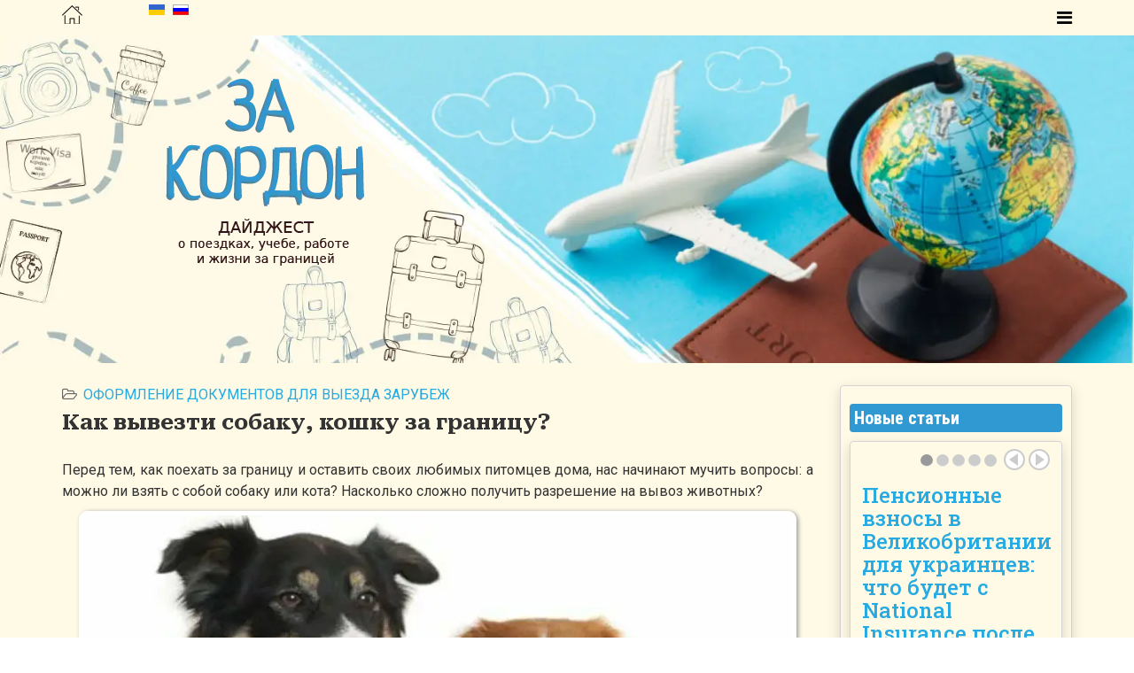

--- FILE ---
content_type: text/html; charset=utf-8
request_url: https://za-kordon.in.ua/stati/oformlenie-dokumentov-dlya-vyezda-zarubezh/1076-kak-vyvezti-sobaku-koshku-za-granitsu-2019
body_size: 19900
content:
<!DOCTYPE html>
<html xmlns="http://www.w3.org/1999/xhtml" xml:lang="ru-ru" lang="ru-ru" dir="ltr">
    <head>
        <meta http-equiv="X-UA-Compatible" content="IE=edge">
        <meta name="viewport" content="width=device-width, initial-scale=1">
                <!-- head -->
        <base href="https://za-kordon.in.ua/stati/oformlenie-dokumentov-dlya-vyezda-zarubezh/1076-kak-vyvezti-sobaku-koshku-za-granitsu-2019" />
	<meta http-equiv="content-type" content="text/html; charset=utf-8" />
	<meta name="keywords" content="визы, вет, разрешения" />
	<meta name="title" content="Как вывезти собаку, кошку за границу 2019?" />
	<meta name="metatitle" content="Как вывезти собаку, кошку за границу 2019?" />
	<meta name="twitter:title" content="Как вывезти собаку, кошку за границу 2019?" />
	<meta name="twitter:description" content="как уехать за границу
як виїхати за кордон" />
	<meta property="og:title" content="Как вывезти собаку, кошку за границу 2019?" />
	<meta property="og:description" content="как уехать за границу
як виїхати за кордон" />
	<meta property="og:url" content="https://za-kordon.in.ua/stati/oformlenie-dokumentov-dlya-vyezda-zarubezh/1076-kak-vyvezti-sobaku-koshku-za-granitsu-2019" />
	<meta name="description" content="как уехать за границу
як виїхати за кордон" />
	<meta name="generator" content="Joomla! - Open Source Content Management" />
	<title>Как вывезти собаку, кошку за границу 2019?</title>
	<link href="https://za-kordon.in.ua/uk/statti/oformlennia-dokumentiv-shchodo-vyizdu-za-kordon/1077-yak-vivezti-sobaku-kishku-tvarinu-za-kordon-2019" rel="alternate" hreflang="uk-UA" />
	<link href="https://za-kordon.in.ua/stati/oformlenie-dokumentov-dlya-vyezda-zarubezh/1076-kak-vyvezti-sobaku-koshku-za-granitsu-2019" rel="alternate" hreflang="ru-RU" />
	<link href="/images/favicon.ico" rel="shortcut icon" type="image/vnd.microsoft.icon" />
	<link href="/templates/shaper_helix3/favicon.ico" rel="shortcut icon" type="image/vnd.microsoft.icon" />
	<link href="//fonts.googleapis.com/css?family=Roboto:100,100italic,300,300italic,regular,italic,500,500italic,700,700italic,900,900italic&amp;subset=cyrillic" rel="stylesheet" type="text/css" />
	<link href="//fonts.googleapis.com/css?family=Roboto+Serif:100,200,300,regular,500,600,700,800,900,100italic,200italic,300italic,italic,500italic,600italic,700italic,800italic,900italic&amp;subset=cyrillic-ext" rel="stylesheet" type="text/css" />
	<link href="//fonts.googleapis.com/css?family=Roboto+Condensed:300,300italic,regular,italic,700,700italic&amp;subset=cyrillic" rel="stylesheet" type="text/css" />
	<link href="//fonts.googleapis.com/css?family=Roboto+Slab:100,200,300,regular,500,600,700,800,900&amp;subset=cyrillic" rel="stylesheet" type="text/css" />
	<link href="//fonts.googleapis.com/css?family=Roboto+Flex:regular&amp;subset=cyrillic" rel="stylesheet" type="text/css" />
	<link rel="stylesheet" href="/media/com_jchoptimize/cache/css/3b401481eadf5f57f57f2bc520c2d27def3f6a9410cec65aee3ab1ceca7d05f3.css" />
	<link href="https://za-kordon.in.ua/modules/mod_news_pro_gk5/tmpl/portal_modes/videolist/style.css" rel="stylesheet" type="text/css" />
	<link href="https://za-kordon.in.ua/modules/mod_news_pro_gk5/interface/css/style.css" rel="stylesheet" type="text/css" />
	<link href="/media/mod_languages/css/template.css?0dd1570fbe13e0d5e249e853f05e2c28" rel="stylesheet" type="text/css" />
	<style type="text/css">
body{font-family:Roboto, sans-serif; font-size:16px; font-weight:normal; }h1{font-family:Roboto, sans-serif; font-size:34px; font-weight:900; }h2{font-family:Roboto Serif, sans-serif; font-size:28px; font-weight:700; }h3{font-family:Roboto Condensed, sans-serif; font-size:28px; font-weight:700; }h4{font-family:Roboto Slab, sans-serif; font-size:24px; font-weight:500; }h5{font-family:Roboto Slab, sans-serif; font-size:18px; font-weight:700; }h6{font-family:Roboto Flex, sans-serif; font-size:18px; font-weight:normal; }#sp-section-1{ background-color:#fffae5; }#sp-section-1 a{color:#ffffff;}#sp-section-1 a:hover{color:#ff4747;}#sp-fon-reklama-i-tri-zagolovka{ background-image:url("/images/headers/za-kordom-bg-1.webp");background-repeat:no-repeat;background-size:cover;background-attachment:inherit;background-position:50% 0;padding:40px 0px 30px 0px; }#sp-fon-reklama-i-tri-zagolovka a{color:#30acff;}#sp-fon-reklama-i-tri-zagolovka a:hover{color:#fff7f7;}#sp-main-body{ background-color:#fffae5;padding:25px 0px 0px 0px; }#sp-zagolovok-zhizn-za-granitsej{ background-color:#fffae5; }#sp-blok-zhizn-za-granitsej{ background-color:#fffae5; }#sp-zagolovok-obrazovanie-za-rubezhom{ background-color:#fffae5; }#sp-blok-obrazovanie-za-rubezhom{ background-color:#fffae5; }#sp-zagolovok-rabota-za-rubezhom{ background-color:#fffae5; }#sp-blok-rabota-za-rubezhom{ background-color:#fffae5; }#sp-zagolovok-puteshestviya{ background-color:#fffae5; }#sp-blok-puteshestviya{ background-color:#fffae5; }#sp-reklama{ background-color:#ccffff; }#sp-put-sajta{ background-color:#3099d1; }#sp-5-modulej-top-poleznoe-informatsiya-o-sajte{ background-color:#3099d1;color:#ffffff;padding:+20px 0px; }#sp-5-modulej-top-poleznoe-informatsiya-o-sajte a{color:#ffffff;}#sp-5-modulej-top-poleznoe-informatsiya-o-sajte a:hover{color:#d4d4d4;}#sp-kopirajty-niz{ background-color:#3099d1; }
	</style>
	
	
	
	
	
	
	
	
	
	
	
	<meta property="og:url" content="https://za-kordon.in.ua/stati/oformlenie-dokumentov-dlya-vyezda-zarubezh/1076-kak-vyvezti-sobaku-koshku-za-granitsu-2019" />
	<meta property="og:type" content="article" />
	<meta property="og:title" content="Как вывезти собаку, кошку за границу?" />
	<meta property="og:description" content="Перед тем, как поехать за границу и оставить своих любимых питомцев дома, нас начинают мучить вопросы: а можно ли взять с собой собаку или кота? Насколько..." />
	<link href="https://za-kordon.in.ua/stati/oformlenie-dokumentov-dlya-vyezda-zarubezh/1076-kak-vyvezti-sobaku-koshku-za-granitsu-2019" rel="alternate" hreflang="x-default" />

            	<script src="/media/com_jchoptimize/cache/js/2edb334133a9cef8f7aee69a8956f0f6f79830479460e646bf246b406e111eee.js" type="8dcb53072e1a1900e3fad2ed-text/javascript"></script>
	<script src="https://za-kordon.in.ua/modules/mod_news_pro_gk5/tmpl/portal_modes/videolist/script.jquery.js" type="8dcb53072e1a1900e3fad2ed-text/javascript"></script>
<script src="https://za-kordon.in.ua/modules/mod_news_pro_gk5/interface/scripts/engine.jquery.js" type="8dcb53072e1a1900e3fad2ed-text/javascript"></script>
<script type="8dcb53072e1a1900e3fad2ed-text/javascript">
jQuery(window).on('load',  function() {
				new JCaption('img.caption');
			});
var sp_preloader = '0';

var sp_gotop = '1';

var sp_offanimation = 'default';
jQuery(function($){ initTooltips(); $("body").on("subform-row-add", initTooltips); function initTooltips (event, container) { container = container || document;$(container).find(".hasTooltip").tooltip({"html": true,"container": "body"});} });
	</script>
	<script src="/media/com_jchoptimize/cache/js/2edb334133a9cef8f7aee69a8956f0f67671b3dca932f87409eb2ecdc491ad1c.js" async type="8dcb53072e1a1900e3fad2ed-text/javascript"></script>
</head>

    <body class="site com-content view-article no-layout no-task itemid-147 ru-ru ltr  layout-fluid off-canvas-menu-init">

        <div class="body-wrapper">
            <div class="body-innerwrapper">
                <section id="sp-section-1" class="#sp-header"><div class="container"><div class="row"><div id="sp-logo" class="col-xs-2 col-sm-2 col-md-1"><div class="sp-column "><div class="logo"><a href="/"><img class="sp-default-logo hidden-xs" src="/images/headers/za-kordom-home-3.webp" alt="Как уехать за границу?" data-width="23" data-height="30" /><img class="sp-default-logo visible-xs" src="/images/headers/za-kordom-home-3.webp" alt="Как уехать за границу?" data-width="23" data-height="30" /></a></div></div></div><div id="sp-position-2" class="col-xs-3 col-sm-3 col-md-2"><div class="sp-column "><div class="sp-module "><div class="sp-module-content"><div class="mod-languages">

	<ul class="lang-inline" dir="ltr">
						<li>
			<a href="/uk/statti/oformlennia-dokumentiv-shchodo-vyizdu-za-kordon/1077-yak-vivezti-sobaku-kishku-tvarinu-za-kordon-2019">
												<img src="/media/mod_languages/images/uk_ua.gif" alt="UA" title="UA" data-width="18" data-height="12" />										</a>
			</li>
											<li class="lang-active">
			<a href="https://za-kordon.in.ua/stati/oformlenie-dokumentov-dlya-vyezda-zarubezh/1076-kak-vyvezti-sobaku-koshku-za-granitsu-2019">
												<img src="/media/mod_languages/images/ru_ru.gif" alt="RU" title="RU" data-width="18" data-height="12" />										</a>
			</li>
				</ul>

</div>
</div></div></div></div><div id="sp-menu" class="col-xs-7 col-sm-7 col-md-9"><div class="sp-column ">			<a id="offcanvas-toggler" aria-label="Helix Megamenu Options" href="#"><i class="fa fa-bars" title="Меню"></i></a>
		</div></div></div></div></section><section id="sp-fon-reklama-i-tri-zagolovka"><div class="container"><div class="row"><div id="sp-user1" class="col-sm-5 col-md-5"><div class="sp-column "><div class="sp-module "><div class="sp-module-content">

<div class="custom"  >
	<p><img src="/images/headers/za-kordon_in_ua_RU.webp" alt="Новости и обзоры о поездках, учебе, работе и жизни за границей" style="display: block; margin-left: auto; margin-right: auto;" caption="false" width="260" height="234" /></p></div>
</div></div></div></div><div id="sp-user2" class="col-sm-7 col-md-7"><div class="sp-column "><div class="sp-module "><div class="sp-module-content">

<div class="custom"  >
	<p>
<script async="" src="https://pagead2.googlesyndication.com/pagead/js/adsbygoogle.js" type="8dcb53072e1a1900e3fad2ed-text/javascript"></script>
</p>
<!-- Текстовые ссылки - проба -->
<p><ins class="adsbygoogle" style="display: block;" data-alternate-ad-url="https://za-kordon.in.ua/modules/mod_zagl/2025/deutsch-lernen.php" data-ad-client="ca-pub-3597806359422819" data-ad-slot="4021886207" data-ad-format="auto"></ins></p>
<p>
<script type="8dcb53072e1a1900e3fad2ed-text/javascript">// <![CDATA[
(adsbygoogle = window.adsbygoogle || []).push({});
// ]]></script>
</p></div>
</div></div></div></div></div></div></section><section id="sp-main-body"><div class="container"><div class="row"><div id="sp-component" class="col-sm-9 col-md-9"><div class="sp-column "><div id="system-message-container">
	</div>
<article class="item item-page item-featured" itemscope itemtype="http://schema.org/Article">
	<meta itemprop="inLanguage" content="ru-RU" />
	
	

	<div class="entry-header">
		
						<dl class="article-info">

		
			<dt class="article-info-term"></dt>	
				
			
			
							<dd class="category-name">
	<i class="fa fa-folder-open-o"></i>
				<a href="/stati/oformlenie-dokumentov-dlya-vyezda-zarubezh" itemprop="genre" data-toggle="tooltip" title="Категория материала">Оформление документов для выезда зарубеж</a>	</dd>			
			
			
		
					
			
					
		

	</dl>
		
					<h2 itemprop="name">
									Как вывезти собаку, кошку за границу?							</h2>
												</div>

					
	
	
				
	
			<div itemprop="articleBody">
		<p style="text-align: justify;">Перед тем, как поехать за границу и оставить своих любимых питомцев дома, нас начинают мучить вопросы: а можно ли взять с собой собаку или кота? Насколько сложно получить разрешение на вывоз животных? </p>
<p><img class="jch-lazyload" src="[data-uri]" data-src="/images/Animals/za-kordon-sobaki-koshki.webp" alt="" style="display: block; margin-left: auto; margin-right: auto;" data-width="800" data-height="400" /><noscript><img src="/images/Animals/za-kordon-sobaki-koshki.webp" alt="" style="display: block; margin-left: auto; margin-right: auto;" data-width="800" data-height="400" /></noscript></p>
 
<script async="" src="//pagead2.googlesyndication.com/pagead/js/adsbygoogle.js" type="8dcb53072e1a1900e3fad2ed-text/javascript"></script>
<!-- Объявления со ссылками -->
<p><ins class="adsbygoogle" style="display: block;" data-ad-client="ca-pub-3597806359422819" data-ad-slot="9279688607" data-ad-format="link"></ins></p>
<script type="8dcb53072e1a1900e3fad2ed-text/javascript">// <![CDATA[
(adsbygoogle = window.adsbygoogle || []).push({});
// ]]></script>
<p></p>
<p>Какие документы нужны для вывоза собаки или кошки за границу если едешь на машине, поезде, автобусе, летишь на самолете? Где прочитать правила ввоза собак, например, в Польшу из Украины? Как правильно подойти к оформлению документов для вывоза животных. Сколько стоят разрешения на вывоз питомцев, где и как их получить? Что такое справка по форме номер 1 для животных? Попытаемся разобраться…</p>
<h3 style="text-align: center;">Какие требования для вывоза животных за границу?</h3>
<p style="text-align: justify;"> </p>
<p style="text-align: justify;">Основными требованиями для вывоза животного за границу являются ветпаспорт, прививки и чип (чип – это электронная идентификация, вживленный под кожу микрочип, информация с которого передается в общий банк данных).</p>
<p style="text-align: justify;">Для того, чтобы вывезти животное в другую страну, в частности, в страны ЕС, владелец должен выполнить требования этой страны. Животное должно быть чиповано, иметь ветеринарный сертификат и прививки против бешенства.</p>
<p style="text-align: justify;">Кроме чипа, животное может быть идентифицировано с помощью четкой татуировки, если на него имеются документы, которые подтверждают, что татуировка была сделана до 3 июля 2011 года, идентификация считается соответствующей нормам ЕС.</p>
<p style="text-align: justify;">Чиповать животное и получить ветпаспорт международного образца можно в государственных и частных учреждениях ветеринарной медицины. Для получения международного ветсертификата животному нужно сделать прививку от бешенства не позднее, чем за 30 дней до получения документа.</p>
<p style="text-align: justify;">Также должна быть приложена справка о результатах экспертизы на напряжение антител относительно бешенства, которая делается не ранее, чем через 30 дней после даты вакцинации и не позже, чем через три месяца после проведения прививки. Данное исследование должно проводиться лабораторией, уполномоченной Европейской Комиссией.</p>
<p style="text-align: justify;">В Украине такое заведение есть только в Киеве, однако владельцам животных не обязательно ехать в столицу - врач может передать пробу сыворотки крови на анализ и потом, согласно результатам, выдать справку.</p>
<p style="text-align: justify;"> </p>
<blockquote>
<p style="text-align: justify;"><span style="color: #808080;"><strong><em>Переслать кровь собачки или кошечки на анализ ветврач может Новой почтой. </em></strong></span></p>
</blockquote>
<p style="text-align: justify;"><strong><em> </em></strong></p>
<p style="text-align: justify;">Так говорят в ветклиниках. А что говорят в <a href="http://vetlabresearch.gov.ua/" target="_blank" rel="noopener noreferrer">Государственном научно-исследовательском институте по лабораторной диагностике и ветеринарно-санитарной экспертизе</a> в Киеве?</p>
<p style="text-align: justify;">В Институте подтверждают, что анализ на бешенство делается через 30 дней после прививки. "Потом с кровью, которую можно сдать в любой ветклинике, с сопроводительным письмом, которые мы вам вышлем на почту и его заполнит ветеринар, делавший прививку и анализ, копией вашего загранпаспорта, копией паспорта собаки, справкой о прививке от бешенства (о том, что она сделана) и микрочипом (у собаки он должен быть для выезда за границу, это электронный паспорт, этого требуют международные нормы) вы быстро приезжаете к нам, – говорит сотрудница лаборатории. – После сдачи крови не должно пройти длительное время – ее нужно <strong><u>привезти в течение часа</u></strong>. Анализ на антитела из той крови, что вы привезли, делается три недели. Если все хорошо, то мы предоставляем вам сертифицированное лабораторное заключение".</p>
<p style="text-align: justify;">Получив результаты данной экспертизы, владелец должен обратиться по месту регистрации животного в учреждение ветеринарной медицины и получить ветеринарное свидетельство – форма №1.</p>
<p style="text-align: justify;">Эти отметки могут заноситься в международный паспорт животного. И на основании этих документов и экспертного заключения государственных инспекторов ветеринарной службы на границе и в транспорте заключению выдается международный ветеринарный сертификат.</p>
<p style="text-align: justify;">Данные специалисты работают в аэропортах и на железной дороге, на всех пунктах пропуска на границе.</p>
<p style="text-align: justify;">Отдельные страны ЕС требуют проведения дополнительных противоэпизоотических мероприятий – информацию о них можно найти на сайтах аэропортов и <a href="http://www.consumer.gov.ua/" target="_blank" rel="noopener noreferrer">Госпродпотребслужбы</a>. </p>
<p style="text-align: justify;"> </p>
<h3 style="text-align: center;">Перевозка животных за границу: что нужно знать?</h3>
<p style="text-align: justify;"> </p>
<p style="text-align: justify;">Каждое государство имеет свои правила и особенности транспортировки животных. Узнать все тонкости можно в консульстве страны, которую Вы планируете посетить. Из наиболее распространенных особенностей стоит выделить:</p>
<p style="text-align: justify;">- Во многих странах Европейского Союза предусмотрен карантин в специализированных организациях. Его продолжительность для разных стран разная. К примеру, в Великобритании он длится полгода.</p>
<p style="text-align: justify;">- Запрещен ввоз в Евросоюз щенков и котят в возрасте менее 4 месяцев.</p>
<p style="text-align: justify;">- Большинство стран запрещает ввоз бойцовских собак.</p>
<p style="text-align: center;"><strong>Клетки и весы</strong></p>
<p style="text-align: justify;">В аэропорте можно столкнуться со сложностями при вывозе собаки или кота. Например, авиакомпании требуют иметь для животных клетки, которые надежно закрываются. Но какими они должны быть, где можно ехать небольшой ручной собаке – в салоне самолета или в багажном отсеке, и как именно клетка должна закрываться – это требование устанавливает каждая авиакомпания отдельно. К примеру, Международные авиалинии Украины разрешают перевозить в салоне самолета собак или котов, общий вес которых вместе с контейнером не превышает 5 кг.</p>
<p style="text-align: justify;">При этом перевоз животного авиакомпании, как правило, не включают в бесплатную норму по провозу багажа. То есть, при вылете животное ставится на весы и владельцу выставляется счет. А его размер может доходить до 100 евро.</p>
<p style="text-align: justify;"> </p>
<h3 style="text-align: center;">Документы для вывоза собаки или кошки за границу</h3>
<p style="text-align: justify;"><strong> </strong></p>
<p style="text-align: justify;"> </p>
<p><img class="jch-lazyload" src="[data-uri]" data-src="/images/Animals/vet-pasport.webp" alt="" style="display: block; margin-left: auto; margin-right: auto;" data-width="800" data-height="400" /><noscript><img src="/images/Animals/vet-pasport.webp" alt="" style="display: block; margin-left: auto; margin-right: auto;" data-width="800" data-height="400" /></noscript></p>
<script async="" src="//pagead2.googlesyndication.com/pagead/js/adsbygoogle.js" type="8dcb53072e1a1900e3fad2ed-text/javascript"></script>
<!-- Объявления со ссылками -->
<p><ins class="adsbygoogle" style="display: block;" data-ad-client="ca-pub-3597806359422819" data-ad-slot="9279688607" data-ad-format="link"></ins></p>
<script type="8dcb53072e1a1900e3fad2ed-text/javascript">// <![CDATA[
(adsbygoogle = window.adsbygoogle || []).push({});
// ]]></script>
<p></p>
<p style="text-align: justify;"><strong> </strong></p>
<p style="text-align: justify;"><strong> </strong></p>
<p style="text-align: justify;"><span> </span>Основанием для оформления ветеринарно-санитарного паспорта является:</p>
<p style="text-align: justify;">- Клинический осмотр животного;</p>
<p style="text-align: justify;">- Наличие соответствующих диагностических, профилактически лечебных обработок (дегельминтизации), включая исследования и прививки (бешенство и другие инфекционные болезни в зависимости от вида животного).</p>
<p style="text-align: justify;">Давайте рассмотрим эти требования к перевозке животных за границу подробнее. Что вы должны иметь.</p>
<p style="text-align: justify;">Международный ветеринарный паспорт, который заполнен на английском языке.</p>
<p style="text-align: justify;">Выдача ветеринарного паспорта на животное предусмотрена <a href="https://zakon.rada.gov.ua/laws/show/2498-12" target="_blank" rel="noopener noreferrer">Законом Украины «О ветеринарной медицине»</a>. </p>
<p style="text-align: justify;">С 2020 года вступают в силу некоторые изменения, которые касаются благополучия животных (<a href="https://zakon.rada.gov.ua/laws/show/2264-19" target="_blank" rel="noopener noreferrer">Закон Украины «Про безопасность и гигиену кормов»</a>)</p>
<p style="text-align: justify;">Услугу предоставляют Госпродпотребслужба, органы и учреждения, которые принадлежат к сфере ее управления. Размер административной платы за предоставление документа утвержден постановлением Кабинета Министров Украины от 9 июня 2011 года № 641. Стоимость оформления составляет 51 гривен 29 копеек.</p>
<p style="text-align: justify;"><strong>В ветеринарном паспорте должно быть указано:</strong></p>
<p style="text-align: justify;">- Фото животного, если его возраст более одного года;</p>
<p style="text-align: justify;">- Отметка о чипировании (дата, подпись врача и печать ветеринарного учреждения, в котором была проведена данная процедура);</p>
<p style="text-align: justify;">- Отметки о прививках – не менее одной от бешенства и двух против вирусных болезней (в паспорте должны быть этикетки сделанной вакцины, подпись и печать врача, проводивших данную процедуру). Во внимание принимаются прививки, сделанные за последние 1-12 месяцев до выезда за границу;</p>
<p style="text-align: justify;">- Отметки о том, что были проведены обработки от глистов и блох.</p>
<p style="text-align: justify;"><em> </em></p>
<blockquote>
<p style="text-align: justify;"><span style="color: #808080;"><strong><em>Вакцинировать животное против бешенства можно только после чипирования в возрасте минимум три месяца. При этом не позже, чем за 4 месяца до выезда за пределы из Украины. Использовать допускается вакцины, которые соответствуют стандартам Всемирной организации здравоохранения.</em></strong></span></p>
</blockquote>
<p style="text-align: justify;"> </p>
<p style="text-align: justify;">- Идентификация животного при помощи клейма либо микрочипа.</p>
<p style="text-align: justify;">Для животных, которые родились до 2011 года, подойдет отчетливое клеймо, а для идентификации тех, кто родился позже потребуется провести безболезненную процедуру – имплантация микрочипа под кожу. В паспорт животного обязательно должен быть вклеен ярлык со штрих кодом, свидетельствующий о чипировании. Ярлык должен быть заверен подписью ветеринарного врача и печатью ветеринарной клиники, где проходила процедура.</p>
<p style="text-align: justify;">- Справка об определении в крови животного титра антител к вирусу бешенства. Данная процедура проводится исключительно чипированным домашним питомцам, которые ранее прививались от бешенства. Выдать такое заключение может исключительно аккредитованная лаборатория.</p>
<p style="text-align: justify;">Исследование крови на антитела к бешенству можно проводить не раньше, чем через 1 месяц и не позже, чем через 1 год после последней вакцинации. Титр антител должен быть не ниже 0,5 МЕ в мл.</p>
<p style="text-align: justify;"> </p>
<blockquote>
<p style="text-align: justify;"><span style="color: #808080;"><strong><em>Срок действия справки составляет 12 месяцев. При этом, в страны Евросоюза после определения титра можно выезжать с животным только спустя 3 месяца. Таким образом, с момента последней вакцинации от бешенства до поездки пройдет 5 месяцев, поэтому планировать путешествие со своим питомцем нужно заблаговременно. </em></strong></span></p>
</blockquote>
<p style="text-align: justify;"> </p>
<p style="text-align: justify;">- Форма 1 либо Форма 1 Вет от ветеринара, если планируется поездка в страны СНГ.</p>
<p style="text-align: justify;">Такая справка выдается исключительно в государственных ветеринарных учреждениях. При этом, у вас уже должен быть международный ветеринарный паспорт, в котором указаны даты вакцинации животного и обработка от паразитов. Форму 1 обменивают на таможне на ветеринарный сертификат международного образца. Оформить такую справку необходимо за три дня до выезда из страны.</p>
<p style="text-align: justify;">- Документ подтверждающий, что животное не представляет никакой племенной ценности. Получить его можно в Кинологических организациях Украины.</p>
<p style="text-align: justify;">- Копия загранпаспорта владельца животного.</p>
<p style="text-align: justify;">- Специальный контейнер для транспортировки животного. Он обязательно должен быть соответствующих размеров и отвечать требованиям Международной ассоциации авиаперевозчиков (IATA). Для определения подходящего размера контейнера нужно ориентироваться на высоту стоячего животного, его ширину (клетка должна быть в два раза шире него) и длину, которая равна длине тела и половине длины лап. В контейнер должен обязательно поступать воздух, а его дно покрыто специальным абсорбирующим материалом.</p>
<p style="text-align: justify;"> </p>
<h3 style="text-align: center;">Сколько стоят все разрешения на вывоз животных за границу?</h3>
<p></p>
<script async="" src="//pagead2.googlesyndication.com/pagead/js/adsbygoogle.js" type="8dcb53072e1a1900e3fad2ed-text/javascript"></script>
<!-- Текстовые ссылки - проба -->
<p><ins class="adsbygoogle" style="display: block;" data-ad-client="ca-pub-3597806359422819" data-ad-slot="4021886207" data-ad-format="auto"></ins></p>
<script type="8dcb53072e1a1900e3fad2ed-text/javascript">// <![CDATA[
(adsbygoogle = window.adsbygoogle || []).push({});
// ]]></script>
<p></p>
<p style="text-align: justify;"> </p>
<p style="text-align: justify;">Рассчитывайте на сумму не менее 4 – 5 тыс гривень. Только стоимость теста на антитела к бешенству составляет сегодня примерно 3000 грн.</p>
<p style="text-align: justify;">Не забывайте готовиться к перевозке питомцев заранее, так как законодательством установлены жёсткие сроки от и до. Чтобы не «потратить деньги на ветер», или как говорят «коту под хвост», планируйте начинать оформление всех разрешительных документов за три месяца, не позже.</p>
<p style="text-align: justify;"> </p>
<h3 style="text-align: center;">Среди оснований для отказа в выдаче паспорта для животных</h3>
<p style="text-align: justify;"> </p>
<p style="text-align: justify;">- Несоблюдение ветеринарно-санитарных мероприятий, предусмотренных законодательством; осложнения эпизоотической ситуации на соответствующей территории, мощности (объекте);</p>
<p style="text-align: justify;">- Невозможность непосредственного осмотра объекта государственного ветеринарно-санитарного контроля и надзора;</p>
<p style="text-align: justify;">- Отсутствие документального подтверждения эпизоотического благополучия местности происхождения и ветеринарно-санитарного состояния объектов; отсутствие необходимой ветеринарной обработки животных, их карантин, соответствующих исследований и / или экспертного заключения.</p>
<p style="text-align: justify;"> </p>
<blockquote>
<p style="text-align: justify;"><span style="color: #808080;"><strong><em>Собаки могут ввозиться на территорию ЕС только в определенных пограничных пунктах, в которых соответствующие должностные лица осуществляют пограничный ветеринарный контроль. Таможенник проверяет документы на ввоз и идентификацию собаки.</em></strong></span></p>
</blockquote>
<p style="text-align: justify;"> </p>
<h3 style="text-align: center;">Оформление и перевозка животных за границу за деньги и без проблем</h3>
<p style="text-align: justify;"> </p>
<p style="text-align: justify;">Прочитав эту статью хочется схватиться за голову и завыть по-собачьи. Можно ли как-то упростить этот весь процесс и заплатить за него? Да, можно.</p>
<p style="text-align: justify;">Существуют специальные платные сервисы по авиаперевозке животных, которые озаботятся за ваши деньги о том, чтобы доставить питомца в любую точку мира и сделать так, чтобы переезд стал для вас более легким, а для вашего верного друга максимально приятным и безопасным. Клиентам предлагается полный спектр услуг по авиаперевозке не только котов и собак, но также рыбок, птиц и других животных.</p>
<p style="text-align: justify;">Обратившись к таким коммерческим специалистам, вы получите комплексную консультацию по перевозке, а также избавите себя от хлопот в оформлении документов и подготовки животного к полету. Дабы не рекламировать, мы не будем указывать ссылки, ведь вы их легко сможете получить, воспользовавшись поиском в Интернете.</p>
<p style="text-align: justify;"> </p>
<p style="text-align: justify;">Источники:</p>
<ul>
<li style="text-align: justify;">Zakon.rada.gov.ua</li>
<li style="text-align: justify;">Consumer.gov.ua</li>
<li style="text-align: justify;"><a href="https://www.unian.net/tourism/news/2368162-za-granicu-s-domashnimi-lyubimcami-nazvany-pravila-perevozki-zhivotnyh.html" target="_blank" rel="noopener noreferrer">Unian.net</a></li>
<li style="text-align: justify;"><a href="https://www.vet.zp.ua/zarubezh" target="_blank" rel="noopener noreferrer">Vet.zp.ua</a></li>
<li style="text-align: justify;"><a href="https://www.segodnya.ua/kiev/kpeople/kak-vyvezti-sobaku-iz-ukrainy-za-granicu-tysyachi-griven-i-monopoliya-na-vydachu-spravok-533990.html" target="_blank" rel="noopener noreferrer">Segodnya.ua</a></li>
</ul>	</div>

	
	
	
<nav class="pagenavigation mt-4">
	<ul class="pagination ms-0">
			<li class="previous page-item">
			<a class="page-link" href="/stati/oformlenie-dokumentov-dlya-vyezda-zarubezh/1110-na-avto-v-evropu-2019" rel="prev">
			<span class="visually-hidden">
				Предыдущий: На авто в Европу 2020			</span>
			<span class="icon-chevron-left" aria-hidden="true"></span> <span aria-hidden="true">Назад</span>			</a>
		</li>
				<li class="next page-item">
			<a class="page-link" href="/stati/oformlenie-dokumentov-dlya-vyezda-zarubezh/1053-zagranpasport-onlajn-podat-zayavlenie" rel="next">
			<span class="visually-hidden">
				Следующий: Загранпаспорт онлайн - подать заявление			</span>
			<span aria-hidden="true">Вперед</span> <span class="icon-chevron-right" aria-hidden="true"></span>			</a>
		</li>
		</ul>
</nav>
				
	
	
			<div class="article-footer-wrap">
			<div class="article-footer-top">
									<div class="helix-social-share">
		<div class="helix-social-share-icon">
			<ul>
				
				<li>
					<div class="facebook" data-toggle="tooltip" data-placement="top" title="Share On Facebook">

						<a class="facebook" onClick="if (!window.__cfRLUnblockHandlers) return false; window.open('http://www.facebook.com/sharer.php?u=https://za-kordon.in.ua/stati/oformlenie-dokumentov-dlya-vyezda-zarubezh/1076-kak-vyvezti-sobaku-koshku-za-granitsu-2019','Facebook','width=600,height=300,left='+(screen.availWidth/2-300)+',top='+(screen.availHeight/2-150)+''); return false;" href="https://www.facebook.com/sharer.php?u=https://za-kordon.in.ua/stati/oformlenie-dokumentov-dlya-vyezda-zarubezh/1076-kak-vyvezti-sobaku-koshku-za-granitsu-2019" data-cf-modified-8dcb53072e1a1900e3fad2ed-="">

							<i class="fa fa-facebook"></i>
						</a>

					</div>
				</li>
				<li>
					<div class="twitter"  data-toggle="tooltip" data-placement="top" title="Share On Twitter">
						
						<a class="twitter" onClick="if (!window.__cfRLUnblockHandlers) return false; window.open('http://twitter.com/share?url=https://za-kordon.in.ua/stati/oformlenie-dokumentov-dlya-vyezda-zarubezh/1076-kak-vyvezti-sobaku-koshku-za-granitsu-2019&amp;text=Как%20вывезти%20собаку,%20кошку%20за%20границу?','Twitter share','width=600,height=300,left='+(screen.availWidth/2-300)+',top='+(screen.availHeight/2-150)+''); return false;" href="https://twitter.com/share?url=https://za-kordon.in.ua/stati/oformlenie-dokumentov-dlya-vyezda-zarubezh/1076-kak-vyvezti-sobaku-koshku-za-granitsu-2019&amp;text=Как%20вывезти%20собаку,%20кошку%20за%20границу?" data-cf-modified-8dcb53072e1a1900e3fad2ed-="">
							<i class="fa fa-twitter"></i>
						</a>

					</div>
				</li>
				<li>
					<div class="google-plus">
						<a class="gplus" data-toggle="tooltip" data-placement="top" title="Share On Google Plus" onClick="if (!window.__cfRLUnblockHandlers) return false; window.open('https://plus.google.com/share?url=https://za-kordon.in.ua/stati/oformlenie-dokumentov-dlya-vyezda-zarubezh/1076-kak-vyvezti-sobaku-koshku-za-granitsu-2019','Google plus','width=585,height=666,left='+(screen.availWidth/2-292)+',top='+(screen.availHeight/2-333)+''); return false;" href="https://plus.google.com/share?url=https://za-kordon.in.ua/stati/oformlenie-dokumentov-dlya-vyezda-zarubezh/1076-kak-vyvezti-sobaku-koshku-za-granitsu-2019" data-cf-modified-8dcb53072e1a1900e3fad2ed-="">
						<i class="fa fa-google-plus"></i></a>
					</div>
				</li>
				
				<li>
					<div class="linkedin">
						<a class="linkedin" data-toggle="tooltip" data-placement="top" title="Share On Linkedin" onClick="if (!window.__cfRLUnblockHandlers) return false; window.open('http://www.linkedin.com/shareArticle?mini=true&url=https://za-kordon.in.ua/stati/oformlenie-dokumentov-dlya-vyezda-zarubezh/1076-kak-vyvezti-sobaku-koshku-za-granitsu-2019','Linkedin','width=585,height=666,left='+(screen.availWidth/2-292)+',top='+(screen.availHeight/2-333)+''); return false;" href="http://www.linkedin.com/shareArticle?mini=true&url=https://za-kordon.in.ua/stati/oformlenie-dokumentov-dlya-vyezda-zarubezh/1076-kak-vyvezti-sobaku-koshku-za-granitsu-2019" data-cf-modified-8dcb53072e1a1900e3fad2ed-="">
							
						<i class="fa fa-linkedin-square"></i></a>
					</div>
				</li>
			</ul>
		</div>		
	</div> <!-- /.helix-social-share -->














			</div>
					</div>
	
</article>
</div></div><div id="sp-right" class="col-sm-3 col-md-3 hidden-sm hidden-xs"><div class="sp-column custom-class"><div class="sp-module box-1"><h3 class="h3-blue-bg">Новые статьи</h3><div class="sp-module-content">	<div class="nspMain box-1" id="nsp-nsp-325" data-config="{
				'animation_speed': 400,
				'animation_interval': 5000,
				'animation_function': 'Fx.Transitions.Expo.easeIn',
				'news_column': 1,
				'news_rows': 1,
				'links_columns_amount': 1,
				'links_amount': 0
			}">
		
					<div class="nspArts bottom" style="width:100%;">
								<div class="nspTopInterface">
										<ul class="nspPagination">
												<li><a href="#">1</a></li>
												<li><a href="#">2</a></li>
												<li><a href="#">3</a></li>
												<li><a href="#">4</a></li>
												<li><a href="#">5</a></li>
											</ul>
					
										<a href="#" class="nspPrev">Prev</a>
					<a href="#" class="nspNext">Next</a>
									</div>
								<div class="nspArtScroll1">
					<div class="nspArtScroll2 nspPages5">
																	<div class="nspArtPage active nspCol5">
																				<div class="nspArt nspCol1" style="padding:0 0 0 0;">
								<h4 class="nspHeader tleft fnone has-image"><a href="/gosudarstva/evropa/velikobritaniya/4329-pensionnye-vznosy-v-velikobritanii-dlya-ukraintsev-chto-budet-s-national-insurance-posle-vozvrashcheniya-v-ukrainu"  title="Пенсионные взносы в Великобритании для украинцев: что будет с National Insurance после возвращения в Украину?" target="_self">Пенсионные взносы в Великобритании для украинцев: что будет с National Insurance после возвращения в Украину?</a></h4><p class="nspInfo nspInfo2 tleft fleft"><a href="/gosudarstva/evropa/velikobritaniya" target="_self">Великобритания</a></p><p class="nspText tleft fleft"><a href="/gosudarstva/evropa/velikobritaniya/4329-pensionnye-vznosy-v-velikobritanii-dlya-ukraintsev-chto-budet-s-national-insurance-posle-vozvrashcheniya-v-ukrainu" target="_self">Если вы работали в Великобритании, платили National Insurance и планируете вернуться в Украину — важно знать: ваши годы труда не...</a></p>							</div>
												</div>
						<div class="nspArtPage nspCol5">
																															<div class="nspArt nspCol1" style="padding:0 0 0 0;">
								<h4 class="nspHeader tleft fnone has-image"><a href="/gosudarstva/severnaya-amerika/kanada/4327-mozhno-li-vernut-pensionnye-dengi-iz-cpp-qpp-posle-otezda-iz-kanady-v-ukrainu"  title="Можно ли вернуть пенсионные деньги из CPP/QPP после отъезда из Канады в Украину?" target="_self">Можно ли вернуть пенсионные деньги из CPP/QPP после отъезда из Канады в Украину?</a></h4><p class="nspInfo nspInfo2 tleft fleft"><a href="/gosudarstva/severnaya-amerika/kanada" target="_self">Канада</a></p><p class="nspText tleft fleft"><a href="/gosudarstva/severnaya-amerika/kanada/4327-mozhno-li-vernut-pensionnye-dengi-iz-cpp-qpp-posle-otezda-iz-kanady-v-ukrainu" target="_self">Если вы работали в Канаде, платили взносы в Канадскую пенсионную программу (CPP) или Квебекскую пенсионную программу (QPP) и уезжаете в...</a></p>							</div>
												</div>
						<div class="nspArtPage nspCol5">
																															<div class="nspArt nspCol1" style="padding:0 0 0 0;">
								<h4 class="nspHeader tleft fnone has-image"><a href="/gosudarstva/severnaya-amerika/ssha/4325-mozhno-li-vernut-ili-poluchit-pensionnye-vznosy-iz-ssha-social-security-pri-vozvrashchenii-v-ukrainu"  title="Можно ли вернуть или получить пенсионные взносы из США (Social Security) при возвращении в Украину?" target="_self">Можно ли вернуть или получить пенсионные взносы из США (Social Security) при возвращении в Украину?</a></h4><p class="nspInfo nspInfo2 tleft fleft"><a href="/gosudarstva/severnaya-amerika/ssha" target="_self">США</a></p><p class="nspText tleft fleft"><a href="/gosudarstva/severnaya-amerika/ssha/4325-mozhno-li-vernut-ili-poluchit-pensionnye-vznosy-iz-ssha-social-security-pri-vozvrashchenii-v-ukrainu" target="_self">Работали в США, платили в Social Security и возвращаетесь в Украину? Разбираемся, можно ли вернуть деньги, сохранить стаж или оформить...</a></p>							</div>
												</div>
						<div class="nspArtPage nspCol5">
																															<div class="nspArt nspCol1" style="padding:0 0 0 0;">
								<h4 class="nspHeader tleft fnone has-image"><a href="/gosudarstva/evropa/litva/4323-mozhno-li-vernut-pensionnye-vznosy-iz-litvy-latvii-i-estonii-posle-otezda-v-ukrainu"  title="Можно ли вернуть пенсионные взносы из Литвы, Латвии и Эстонии после отъезда в Украину?" target="_self">Можно ли вернуть пенсионные взносы из Литвы, Латвии и Эстонии после отъезда в Украину?</a></h4><p class="nspInfo nspInfo2 tleft fleft"><a href="/gosudarstva/evropa/litva" target="_self">Литва</a></p><p class="nspText tleft fleft"><a href="/gosudarstva/evropa/litva/4323-mozhno-li-vernut-pensionnye-vznosy-iz-litvy-latvii-i-estonii-posle-otezda-v-ukrainu" target="_self">Украинцы, работавшие в Прибалтике (Литве, Латвии, Эстонии), часто задаются вопросом: что происходит с их пенсионными взносами после возвращения домой? Эти...</a></p>							</div>
												</div>
						<div class="nspArtPage nspCol5">
																															<div class="nspArt nspCol1" style="padding:0 0 0 0;">
								<h4 class="nspHeader tleft fnone has-image"><a href="/gosudarstva/evropa/slovakiya/4321-slovakiya-i-ukrainskie-rabotayushchie-bezhentsy-kak-vernut-ili-sokhranit-pensionnye-vznosy"  title="Словакия и украинские работающие беженцы: как вернуть или сохранить пенсионные взносы?" target="_self">Словакия и украинские работающие беженцы: как вернуть или сохранить пенсионные взносы?</a></h4><p class="nspInfo nspInfo2 tleft fleft"><a href="/gosudarstva/evropa/slovakiya" target="_self">Словакия</a></p><p class="nspText tleft fleft"><a href="/gosudarstva/evropa/slovakiya/4321-slovakiya-i-ukrainskie-rabotayushchie-bezhentsy-kak-vernut-ili-sokhranit-pensionnye-vznosy" target="_self">Многие украинцы, временно работавшие в Словакии, платили обязательные пенсионные взносы. Даже при коротком стаже эти средства и периоды работы могут...</a></p>							</div>
												</div>
																</div>

									</div>
			</div>
		
		
			</div>
</div></div><div class="sp-module box-1"><h3 class="h3-blue-bg">Таможенные правила</h3><div class="sp-module-content"><div class="newsflashbox-1">
					<h4 class="newsflash-titlebox-1">
			<a href="/stati/tamozhennye-pravila/1141-besposhlinnyj-vvoz-tovarov-v-avstraliyu">
			Беспошлинный ввоз товаров в Австралию		</a>
		</h4>


	

	<p style="text-align: left;">Сколько алкоголя, табака и других товаров можно беспошлинно ввезти в Австралию. </p>
<p><img class="jch-lazyload" src="[data-uri]" data-src="/images/A-Strany/Australia/australia.webp" alt="" style="display: block; margin-left: auto; margin-right: auto;" data-width="800" data-height="400" /><noscript><img src="/images/A-Strany/Australia/australia.webp" alt="" style="display: block; margin-left: auto; margin-right: auto;" data-width="800" data-height="400" /></noscript></p>


	<a class="readmore" href="/stati/tamozhennye-pravila/1141-besposhlinnyj-vvoz-tovarov-v-avstraliyu">Подробнее...</a>					<h4 class="newsflash-titlebox-1">
			<a href="/stati/tamozhennye-pravila/3191-chto-mozhno-vvozit-v-norvegiyu-tamozhennye-pravila">
			Что можно ввозить в Норвегию: таможенные правила		</a>
		</h4>


	

	<p>Норвегия, как и большинство стран Европы, имеет свои особенности таможенных правил, которые важно учитывать при поездках из-за пределов ЕС. В этой статье мы расскажем, что можно ввозить и вывозить из Норвегии, какие товары подлежат ограничению, а какие запрещены. Также объясним, когда нужно декларировать товары и в каких случаях могут возникнуть дополнительные ограничения.</p>
<p><img class="jch-lazyload" src="[data-uri]" data-src="/images/A-Strany/Norvegiya/3-norway-customs.webp"  caption="false" data-width="800" data-height="400" /><noscript><img src="/images/A-Strany/Norvegiya/3-norway-customs.webp"  caption="false" data-width="800" data-height="400" /></noscript></p>


	<a class="readmore" href="/stati/tamozhennye-pravila/3191-chto-mozhno-vvozit-v-norvegiyu-tamozhennye-pravila">Подробнее...</a>					<h4 class="newsflash-titlebox-1">
			<a href="/stati/tamozhennye-pravila/2473-chto-mozhno-vvezti-v-shri-lanku-tamozhennye-pravila">
			Что можно ввезти в Шри-Ланку: таможенные правила		</a>
		</h4>


	

	<p style="text-align: left;">Подробная информация о таможенных, валютных и аэропортовых правилах Шри-Ланки</p>
<p><img class="jch-lazyload" src="[data-uri]" data-src="/images/A-Strany/Shri-lanka/shri-lanka-tamozhennye-pravila.webp" style="display: block; margin-left: auto; margin-right: auto;" width="100%" height="100%" caption="false" /><noscript><img src="/images/A-Strany/Shri-lanka/shri-lanka-tamozhennye-pravila.webp" style="display: block; margin-left: auto; margin-right: auto;" width="100%" height="100%" caption="false" /></noscript></p>


	<a class="readmore" href="/stati/tamozhennye-pravila/2473-chto-mozhno-vvezti-v-shri-lanku-tamozhennye-pravila">Подробнее...</a>	</div>
</div></div><div class="sp-module "><div class="sp-module-content">

<div class="custom"  >
	<p>
<script async="" src="https://pagead2.googlesyndication.com/pagead/js/adsbygoogle.js" type="8dcb53072e1a1900e3fad2ed-text/javascript"></script>
</p>
<!-- Текстовые ссылки - проба -->
<p><ins class="adsbygoogle" style="display: block;" data-ad-client="ca-pub-3597806359422819" data-ad-slot="4021886207" data-ad-format="auto" data-full-width-responsive="true"></ins></p>
<p>
<script type="8dcb53072e1a1900e3fad2ed-text/javascript">// <![CDATA[
(adsbygoogle = window.adsbygoogle || []).push({});
// ]]></script>
</p></div>
</div></div><div class="sp-module "><div class="sp-module-content">

<div class="custom"  >
	<p>
<script async="" src="https://pagead2.googlesyndication.com/pagead/js/adsbygoogle.js" type="8dcb53072e1a1900e3fad2ed-text/javascript"></script>
</p>
<!-- pbad -->
<p><ins class="adsbygoogle" style="display: block;" data-alternate-ad-url="" data-ad-client="ca-pub-3597806359422819" data-ad-slot="2777623570" data-matched-content-ui-type="image_stacked" data-matched-content-rows-num="2" data-matched-content-columns-num="3" data-ad-format="autorelaxed"></ins></p>
<p>
<script type="8dcb53072e1a1900e3fad2ed-text/javascript">// <![CDATA[
(adsbygoogle = window.adsbygoogle || []).push({});
// ]]></script>
</p></div>
</div></div></div></div></div></div></section><section id="sp-reklama"><div class="container"><div class="row"><div id="sp-advert1" class="col-sm-12 col-md-12"><div class="sp-column "><div class="sp-module "><div class="sp-module-content">

<div class="custom"  >
	<p>
<script async="" src="https://pagead2.googlesyndication.com/pagead/js/adsbygoogle.js?client=ca-pub-3597806359422819" crossorigin="anonymous" type="8dcb53072e1a1900e3fad2ed-text/javascript"></script>
</p>
<!-- Горизонтальный медийный блок -->
<p><ins class="adsbygoogle" style="display: block;" data-ad-client="ca-pub-3597806359422819" data-ad-slot="8519605075" data-ad-format="auto" data-full-width-responsive="true"></ins></p>
<p>
<script type="8dcb53072e1a1900e3fad2ed-text/javascript">// <![CDATA[
(adsbygoogle = window.adsbygoogle || []).push({});
// ]]></script>
</p>
<hr /></div>
</div></div></div></div></div></div></section><section id="sp-zagolovok-zhizn-za-granitsej"><div class="container"><div class="row"><div id="sp-custom-c" class="col-sm-12 col-md-12"><div class="sp-column "><div class="sp-module "><div class="sp-module-content">

<div class="custom"  >
	<h1><span style="color: #3099d1;"><a href="/stati/vyezd-na-pmzh" style="color: #3099d1;">Жизнь за границей</a></span></h1></div>
</div></div></div></div></div></div></section><section id="sp-blok-zhizn-za-granitsej"><div class="container"><div class="row"><div id="sp-custom-d" class="col-sm-12 col-md-12"><div class="sp-column "><div class="sp-module "><div class="sp-module-content"><div class="gkNspPM gkNspPM-VideoList"><div><div class="gkItemsPage active" data-cols="3"><figure class="gkItem active"><div class="gkItemWrap"><a class="gkImageWrap-link" href="/stati/vyezd-na-pmzh/47-zapret-vyezda-za-granitsu-dlya-nesostoyatelnykh-zaemshchikov" title="Запрет выезда за границу для несостоятельных заемщиков"><span class="gkImageWrap"><img class="jch-lazyload" data-url="#" src="[data-uri]" data-src="/images/Captures/dokymentu-za-kordon.webp" alt="Запрет выезда за границу для несостоятельных заемщиков" data-width="800" data-height="400" /><noscript><img data-url="#" src="/images/Captures/dokymentu-za-kordon.webp" alt="Запрет выезда за границу для несостоятельных заемщиков" data-width="800" data-height="400" /></noscript></span></a><figcaption><h3><a href="/stati/vyezd-na-pmzh/47-zapret-vyezda-za-granitsu-dlya-nesostoyatelnykh-zaemshchikov" title="Запрет выезда за границу для несостоятельных заемщиков">Запрет выезда за границу для несостоятельных заемщиков</a></h3></figcaption></div></figure><figure class="gkItem active"><div class="gkItemWrap"><a class="gkImageWrap-link" href="/stati/vyezd-na-pmzh/3987-priroda-v-prioritete-top-5-stran-dlya-ekologicheski-orientirovannykh-immigrantov-i-turistov" title="Природа в приоритете: Топ-5 стран для экологически ориентированных иммигрантов и туристов"><span class="gkImageWrap"><img class="jch-lazyload" data-url="#" src="[data-uri]" data-src="/images/Captures-2/ekology.webp" alt="Природа в приоритете: Топ-5 стран для экологически ориентированных иммигрантов и туристов" data-width="800" data-height="400" /><noscript><img data-url="#" src="/images/Captures-2/ekology.webp" alt="Природа в приоритете: Топ-5 стран для экологически ориентированных иммигрантов и туристов" data-width="800" data-height="400" /></noscript></span></a><figcaption><h3><a href="/stati/vyezd-na-pmzh/3987-priroda-v-prioritete-top-5-stran-dlya-ekologicheski-orientirovannykh-immigrantov-i-turistov" title="Природа в приоритете: Топ-5 стран для экологически ориентированных иммигрантов и туристов">Природа в приоритете: Топ-5 стран для экологически ориентированных иммигрантов и&hellip;</a></h3></figcaption></div></figure><figure class="gkItem active"><div class="gkItemWrap"><a class="gkImageWrap-link" href="/stati/vyezd-na-pmzh/287-pmzh-za-granitsej-kak-i-kuda-uekhat-iz-ukrainy-v-2018-godu" title="ПМЖ за границей: как и куда уехать из Украины в 2020 году? "><span class="gkImageWrap"><img class="jch-lazyload" data-url="#" src="[data-uri]" data-src="/images/Captures/Tourist.webp" alt="ПМЖ за границей: как и куда уехать из Украины в 2020 году? " data-width="800" data-height="400" /><noscript><img data-url="#" src="/images/Captures/Tourist.webp" alt="ПМЖ за границей: как и куда уехать из Украины в 2020 году? " data-width="800" data-height="400" /></noscript></span></a><figcaption><h3><a href="/stati/vyezd-na-pmzh/287-pmzh-za-granitsej-kak-i-kuda-uekhat-iz-ukrainy-v-2018-godu" title="ПМЖ за границей: как и куда уехать из Украины в 2020 году? ">ПМЖ за границей: как и куда уехать из Украины в&hellip;</a></h3></figcaption></div></figure></div></div></div></div></div></div></div></div></div></section><section id="sp-zagolovok-obrazovanie-za-rubezhom"><div class="container"><div class="row"><div id="sp-custom-e" class="col-sm-12 col-md-12"><div class="sp-column "><div class="sp-module "><div class="sp-module-content">

<div class="custom"  >
	<h1><span style="color: #3099d1;"><a href="/stati/obuchenie-za-rubezhom" style="color: #3099d1;"> Образование за рубежом</a></span></h1></div>
</div></div></div></div></div></div></section><section id="sp-blok-obrazovanie-za-rubezhom"><div class="container"><div class="row"><div id="sp-custom-f" class="col-sm-12 col-md-12"><div class="sp-column "><div class="sp-module "><div class="sp-module-content"><div class="gkNspPM gkNspPM-VideoList"><div><div class="gkItemsPage active" data-cols="3"><figure class="gkItem active"><div class="gkItemWrap"><a class="gkImageWrap-link" href="/stati/obuchenie-za-rubezhom/1070-yazykovye-kursy-v-kanade" title="Языковые курсы в Канаде"><span class="gkImageWrap"><img class="jch-lazyload" data-url="#" src="[data-uri]" data-src="/images/Obrazovanie/Kanada/canada-ycheba.webp" alt="Языковые курсы в Канаде" data-width="800" data-height="400" /><noscript><img data-url="#" src="/images/Obrazovanie/Kanada/canada-ycheba.webp" alt="Языковые курсы в Канаде" data-width="800" data-height="400" /></noscript></span></a><figcaption><h3><a href="/stati/obuchenie-za-rubezhom/1070-yazykovye-kursy-v-kanade" title="Языковые курсы в Канаде">Языковые курсы в Канаде</a></h3></figcaption></div></figure><figure class="gkItem active"><div class="gkItemWrap"><a class="gkImageWrap-link" href="/stati/obuchenie-za-rubezhom/952-srednee-obrazovanie-v-evrope-dlya-detej-programmy-2019" title="Среднее образование в Европе для детей – программы"><span class="gkImageWrap"><img class="jch-lazyload" data-url="#" src="[data-uri]" data-src="/images/Obrazovanie/Serednya-osvita-zakordon.webp" alt="Среднее образование в Европе для детей – программы" data-width="800" data-height="400" /><noscript><img data-url="#" src="/images/Obrazovanie/Serednya-osvita-zakordon.webp" alt="Среднее образование в Европе для детей – программы" data-width="800" data-height="400" /></noscript></span></a><figcaption><h3><a href="/stati/obuchenie-za-rubezhom/952-srednee-obrazovanie-v-evrope-dlya-detej-programmy-2019" title="Среднее образование в Европе для детей – программы">Среднее образование в Европе для детей – программы</a></h3></figcaption></div></figure><figure class="gkItem active"><div class="gkItemWrap"><a class="gkImageWrap-link" href="/stati/obuchenie-za-rubezhom/4303-za-granicu-kuda-postupayut-ukrainskie-abiturienty" title="За границу. Куда поступают украинские абитуриенты?"><span class="gkImageWrap"><img class="jch-lazyload" data-url="#" src="[data-uri]" data-src="/images/Adv/ukrstudent-8875425.webp" alt="За границу. Куда поступают украинские абитуриенты?" data-width="800" data-height="400" /><noscript><img data-url="#" src="/images/Adv/ukrstudent-8875425.webp" alt="За границу. Куда поступают украинские абитуриенты?" data-width="800" data-height="400" /></noscript></span></a><figcaption><h3><a href="/stati/obuchenie-za-rubezhom/4303-za-granicu-kuda-postupayut-ukrainskie-abiturienty" title="За границу. Куда поступают украинские абитуриенты?">За границу. Куда поступают украинские абитуриенты?</a></h3></figcaption></div></figure></div></div></div></div></div></div></div></div></div></section><section id="sp-zagolovok-rabota-za-rubezhom"><div class="container"><div class="row"><div id="sp-custom-g" class="col-sm-12 col-md-12"><div class="sp-column "><div class="sp-module "><div class="sp-module-content">

<div class="custom"  >
	<h1><span style="color: #3099d1;"><a href="/stati/stati-o-rabote" style="color: #3099d1;">Работа за кордоном</a></span></h1></div>
</div></div></div></div></div></div></section><section id="sp-blok-rabota-za-rubezhom"><div class="container"><div class="row"><div id="sp-custom-h" class="col-sm-12 col-md-12"><div class="sp-column "><div class="sp-module "><div class="sp-module-content"><div class="gkNspPM gkNspPM-VideoList"><div><div class="gkItemsPage active" data-cols="3"><figure class="gkItem active"><div class="gkItemWrap"><a class="gkImageWrap-link" href="/stati/stati-o-rabote/878-sbor-tsitrusovykh-i-fruktov-v-ispanii" title="Сбор цитрусовых и фруктов в Испании"><span class="gkImageWrap"><img class="jch-lazyload" data-url="#" src="[data-uri]" data-src="/images/Captures/citrus-ispany.webp" alt="Сбор цитрусовых и фруктов в Испании" data-width="800" data-height="400" /><noscript><img data-url="#" src="/images/Captures/citrus-ispany.webp" alt="Сбор цитрусовых и фруктов в Испании" data-width="800" data-height="400" /></noscript></span></a><figcaption><h3><a href="/stati/stati-o-rabote/878-sbor-tsitrusovykh-i-fruktov-v-ispanii" title="Сбор цитрусовых и фруктов в Испании">Сбор цитрусовых и фруктов в Испании</a></h3></figcaption></div></figure><figure class="gkItem active"><div class="gkItemWrap"><a class="gkImageWrap-link" href="/stati/stati-o-rabote/2713-kak-ukraintsy-rabotayut-v-polshe-posle-pereobucheniya-v-it-sfere" title="Как украинцы работают в Польше после переобучения в IT-сфере"><span class="gkImageWrap"><img class="jch-lazyload" data-url="#" src="[data-uri]" data-src="/images/Statti/Germaniya-rabota-ukr/3-germaniya.webp" alt="Как украинцы работают в Польше после переобучения в IT-сфере" data-width="800" data-height="400" /><noscript><img data-url="#" src="/images/Statti/Germaniya-rabota-ukr/3-germaniya.webp" alt="Как украинцы работают в Польше после переобучения в IT-сфере" data-width="800" data-height="400" /></noscript></span></a><figcaption><h3><a href="/stati/stati-o-rabote/2713-kak-ukraintsy-rabotayut-v-polshe-posle-pereobucheniya-v-it-sfere" title="Как украинцы работают в Польше после переобучения в IT-сфере">Как украинцы работают в Польше после переобучения в IT-сфере</a></h3></figcaption></div></figure><figure class="gkItem active"><div class="gkItemWrap"><a class="gkImageWrap-link" href="/stati/stati-o-rabote/1870-go-rabotat-v-germaniyu-2020" title="Go работать в Германию 2020"><span class="gkImageWrap"><img class="jch-lazyload" data-url="#" src="[data-uri]" data-src="/images/A-Strany/Germany/berlin-rabota-razreshenie.webp" alt="Go работать в Германию 2020" data-width="800" data-height="400" /><noscript><img data-url="#" src="/images/A-Strany/Germany/berlin-rabota-razreshenie.webp" alt="Go работать в Германию 2020" data-width="800" data-height="400" /></noscript></span></a><figcaption><h3><a href="/stati/stati-o-rabote/1870-go-rabotat-v-germaniyu-2020" title="Go работать в Германию 2020">Go работать в Германию 2020</a></h3></figcaption></div></figure></div></div></div></div></div></div></div></div></div></section><section id="sp-zagolovok-puteshestviya"><div class="container"><div class="row"><div id="sp-custom-l" class="col-sm-12 col-md-12"><div class="sp-column "><div class="sp-module "><div class="sp-module-content">

<div class="custom"  >
	<h1><a href="/stati/puteshestviya/otdykh-turizm">Путешествия</a></h1></div>
</div></div></div></div></div></div></section><section id="sp-blok-puteshestviya"><div class="container"><div class="row"><div id="sp-custom-m" class="col-sm-12 col-md-12"><div class="sp-column "><div class="sp-module "><div class="sp-module-content"><div class="gkNspPM gkNspPM-VideoList"><div><div class="gkItemsPage active" data-cols="3"><figure class="gkItem active"><div class="gkItemWrap"><a class="gkImageWrap-link" href="/stati/puteshestviya/otdykh-turizm/2125-kak-vesti-sebya-v-slovakii" title="Как вести себя в Словакии"><span class="gkImageWrap"><img class="jch-lazyload" data-url="#" src="[data-uri]" data-src="/images/Travel/STRANU/Slovakia/sl2.webp" alt="Как вести себя в Словакии" data-width="800" data-height="400" /><noscript><img data-url="#" src="/images/Travel/STRANU/Slovakia/sl2.webp" alt="Как вести себя в Словакии" data-width="800" data-height="400" /></noscript></span></a><figcaption><h3><a href="/stati/puteshestviya/otdykh-turizm/2125-kak-vesti-sebya-v-slovakii" title="Как вести себя в Словакии">Как вести себя в Словакии</a></h3></figcaption></div></figure><figure class="gkItem active"><div class="gkItemWrap"><a class="gkImageWrap-link" href="/stati/puteshestviya/otdykh-turizm/3564-putevoditel-k-idealnomu-otpusku-kak-splanirovat-nezabyvaemoe-i-vygodnoe-puteshestvie" title="Путеводитель к идеальному отпуску: как спланировать незабываемое и выгодное путешествие"><span class="gkImageWrap"><img class="jch-lazyload" data-url="#" src="[data-uri]" data-src="/images/Travel/tourism-201123.webp" alt="Путеводитель к идеальному отпуску: как спланировать незабываемое и выгодное путешествие" data-width="800" data-height="400" /><noscript><img data-url="#" src="/images/Travel/tourism-201123.webp" alt="Путеводитель к идеальному отпуску: как спланировать незабываемое и выгодное путешествие" data-width="800" data-height="400" /></noscript></span></a><figcaption><h3><a href="/stati/puteshestviya/otdykh-turizm/3564-putevoditel-k-idealnomu-otpusku-kak-splanirovat-nezabyvaemoe-i-vygodnoe-puteshestvie" title="Путеводитель к идеальному отпуску: как спланировать незабываемое и выгодное путешествие">Путеводитель к идеальному отпуску: как спланировать незабываемое и выгодное путешествие</a></h3></figcaption></div></figure><figure class="gkItem active"><div class="gkItemWrap"><a class="gkImageWrap-link" href="/stati/puteshestviya/shoping/3857-mir-korejskikh-internet-magazinov-preimushchestva-i-vazhnye-momenty-pri-zakaze-iz-za-granitsy" title="Мир корейских интернет-магазинов: преимущества и важные моменты при заказе из-за границы"><span class="gkImageWrap"><img class="jch-lazyload" data-url="#" src="[data-uri]" data-src="/images/Adv/online-shoping-2-min.webp" alt="Мир корейских интернет-магазинов: преимущества и важные моменты при заказе из-за границы" data-width="800" data-height="400" /><noscript><img data-url="#" src="/images/Adv/online-shoping-2-min.webp" alt="Мир корейских интернет-магазинов: преимущества и важные моменты при заказе из-за границы" data-width="800" data-height="400" /></noscript></span></a><figcaption><h3><a href="/stati/puteshestviya/shoping/3857-mir-korejskikh-internet-magazinov-preimushchestva-i-vazhnye-momenty-pri-zakaze-iz-za-granitsy" title="Мир корейских интернет-магазинов: преимущества и важные моменты при заказе из-за границы">Мир корейских интернет-магазинов: преимущества и важные моменты при заказе из-за&hellip;</a></h3></figcaption></div></figure></div></div></div></div></div></div></div></div></div></section><section id="sp-reklama"><div class="container"><div class="row"><div id="sp-advert3" class="col-sm-12 col-md-12"><div class="sp-column "><div class="sp-module "><div class="sp-module-content">

<div class="custom"  >
	<hr />
<p>
<script async="" src="https://pagead2.googlesyndication.com/pagead/js/adsbygoogle.js?client=ca-pub-3597806359422819" crossorigin="anonymous" type="8dcb53072e1a1900e3fad2ed-text/javascript"></script>
<ins class="adsbygoogle" style="display: block; text-align: center;" data-ad-layout="in-article" data-ad-format="fluid" data-ad-client="ca-pub-3597806359422819" data-ad-slot="2153781581"></ins>
<script type="8dcb53072e1a1900e3fad2ed-text/javascript">// <![CDATA[
(adsbygoogle = window.adsbygoogle || []).push({});
// ]]></script>
</p></div>
</div></div></div></div></div></div></section><section id="sp-put-sajta"><div class="container"><div class="row"><div id="sp-user4" class="col-sm-12 col-md-12"><div class="sp-column "><div class="sp-module "><div class="sp-module-content">
<ol class="breadcrumb">
	<li><i class="fa fa-home"></i></li><li><a href="/" class="pathway">Главная</a></li><li><a href="/stati" class="pathway">Рубрики</a></li><li><a href="/stati/oformlenie-dokumentov-dlya-vyezda-zarubezh" class="pathway">Документы для выезда зарубеж</a></li><li class="active">Как вывезти собаку, кошку за границу?</li></ol>
</div></div><div class="sp-module "><div class="sp-module-content">

<div class="custom"  >
	<h4><span style="color: #ffffff;">Читайте нас в</span>  <a href="https://www.facebook.com/zahranytsu/"> <button class="cta"><span>Фейсбук</span> <svg viewbox="0 0 13 10" height="10px" width="15px"> <path d="M1,5 L11,5"></path> <polyline points="8 1 12 5 8 9"></polyline> </svg> </button></a></h4></div>
</div></div></div></div></div></div></section><section id="sp-5-modulej-top-poleznoe-informatsiya-o-sajte"><div class="container"><div class="row"><div id="sp-bottom1" class="col-sm-6 col-md-3"><div class="sp-column ">		<div class="moduletable">

					<h4> Самые читаемые</h4>
		
			<ul class="mostread mod-list">
	<li itemscope itemtype="https://schema.org/Article">
		<a href="/stati/oformlenie-dokumentov-dlya-vyezda-zarubezh/71-vyezd-rebenka-za-granitsu-2017-protsedura-i-dokumenty" itemprop="url">
			<span itemprop="name">
				Выезд ребенка за границу 2021: процедура и документы			</span>
		</a>
	</li>
	<li itemscope itemtype="https://schema.org/Article">
		<a href="/stati/stati-o-rabote/258-kuda-uekhat-iz-ukrainy-na-zarabotok-v-2018-godu" itemprop="url">
			<span itemprop="name">
				Куда уехать из Украины на заработок в 2020 году?			</span>
		</a>
	</li>
	<li itemscope itemtype="https://schema.org/Article">
		<a href="/stati/oformlenie-dokumentov-dlya-vyezda-zarubezh/418-kak-proverit-mozhno-li-vyekhat-za-granitsu" itemprop="url">
			<span itemprop="name">
				Как проверить, можно ли выехать за границу?			</span>
		</a>
	</li>
	<li itemscope itemtype="https://schema.org/Article">
		<a href="/gosudarstva/evropa/germaniya/941-germaniya-uproshchaet-trudoustrojstvo-dlya-ukraintsev-2019" itemprop="url">
			<span itemprop="name">
				Германия упрощает трудоустройство для украинцев 2019			</span>
		</a>
	</li>
	<li itemscope itemtype="https://schema.org/Article">
		<a href="/stati/tamozhennye-pravila/161-chto-mozhno-provozit-v-polshu-v-2017-2018-godakh" itemprop="url">
			<span itemprop="name">
				Что можно ввозить в Польшу? Таможенные правила			</span>
		</a>
	</li>
</ul>

		</div>

	</div></div><div id="sp-bottom2" class="col-sm-6 col-md-3"><div class="sp-column ">		<div class="moduletable">

		
			

<div class="custom"  >
	<h4><i class="fa fa-regular fa-link"></i>  Полезные ссылки</h4>
<p><a href="https://dmsu.gov.ua/services/docstate.html" target="_blank" rel="nofollow noopener noreferrer">Проверка оформления биометрического паспорта</a></p>
<p><a href="https://dmsu.gov.ua/poslugi/dokumenti-dlya-vijzdu-za-kordon/oformlennya-dokumentiv-dlya-vijzdu-gromadyan-ukrajni-za-kordon-na-postijne-prozhivannya.html" target="_blank" rel="nofollow noopener noreferrer">Оформление документов для выезда за границу на постоянное проживание</a></p>
<p></p></div>

		</div>

	</div></div><div id="sp-bottom3" class="col-sm-3 col-md-3"><div class="sp-column /templates/shaper_helix3/css/custom.css">		<div class="moduletable">

		
			

<div class="custom"  >
	<h4><i class="fa fa-regular fa-copy"></i>  Условия использования</h4>
<p style="text-align: left;">На данном сайте с целью ознакомления собраны и представлены материалы, которые получены из открытых источников в сети Интернет.</p>
<p style="text-align: left;">При полном или частичном использовании (копировании) текста, активная индексируемая ссылка прямо на статью – обязательна.</p>
<h4><i class="fa fa-regular fa-shield"></i>  <a href="/privacy-policy-za-kordon-in-ua" rel="nofollow">Политика конфиденциальности</a> &gt;</h4>
<p></p></div>

		</div>

	</div></div><div id="sp-bottom4" class="col-sm-3 col-md-3"><div class="sp-column ">		<div class="moduletable">

		
			

<div class="custom"  >
	<h4><i class="fa fa-regular fa-envelope"></i>  Контакты</h4>
<p style="text-align: left;">По всем вопросам работы сайта и размещения рекламы.</p>
<p><a href="/cdn-cgi/l/email-protection#80b7b0b8b8b5b7b1c0e7ede1e9ecaee3efed"> <button class="cta"><span>Написать</span> <svg viewbox="0 0 13 10" height="10px" width="15px"> <path d="M1,5 L11,5"></path> <polyline points="8 1 12 5 8 9"></polyline> </svg> </button></a></p>
<p></p></div>

		</div>

	</div></div></div></div></section><section id="sp-kopirajty-niz"><div class="container"><div class="row"><div id="sp-footer1" class="col-sm-12 col-md-12"><div class="sp-column "><span class="sp-copyright">© 2026 Za-kordon.in.ua. All Rights Reserved. Designed By Maestro-UA</span></div></div></div></div></section>            </div> <!-- /.body-innerwrapper -->
        </div> <!-- /.body-innerwrapper -->

        <!-- Off Canvas Menu -->
        <div class="offcanvas-menu">
            <a href="#" class="close-offcanvas" aria-label="Close"><i class="fa fa-remove" aria-hidden="true" title="Закрити"></i></a>
            <div class="offcanvas-inner">
                                  <div class="sp-module "><div class="sp-module-content"><ul class="nav menu">
<li class="item-110"><a href="https://za-kordon.in.ua/" > Главная</a></li><li class="item-111  active deeper parent"><a href="https://za-kordon.in.ua/stati" > Рубрики</a><span class="offcanvas-menu-toggler collapsed" data-toggle="collapse" data-target="#collapse-menu-111"><i class="open-icon fa fa-angle-down"></i><i class="close-icon fa fa-angle-up"></i></span><ul class="collapse" id="collapse-menu-111"><li class="item-147  current active"><a href="/stati/oformlenie-dokumentov-dlya-vyezda-zarubezh" > Документы для выезда зарубеж</a></li><li class="item-117"><a href="/stati/obuchenie-za-rubezhom" > Образование за рубежом</a></li><li class="item-112"><a href="/stati/stati-o-rabote" > Работа за границей</a></li><li class="item-158"><a href="/stati/zashchita-prav-i-interesov-grazhdan-za-rubezhom" > Защита прав за рубежом</a></li><li class="item-115"><a href="/stati/vyezd-na-pmzh" > Выезд на ПМЖ</a></li><li class="item-162"><a href="/stati/tamozhennye-pravila" > Таможенные правила</a></li><li class="item-315  deeper parent">	<a class="nav-header ">Путешествия</a>
<span class="offcanvas-menu-toggler collapsed" data-toggle="collapse" data-target="#collapse-menu-315"><i class="open-icon fa fa-angle-down"></i><i class="close-icon fa fa-angle-up"></i></span><ul class="collapse" id="collapse-menu-315"><li class="item-317"><a href="/stati/puteshestviya/otdykh-turizm" > Отдых и Туризм</a></li><li class="item-319"><a href="/stati/puteshestviya/shoping" > Шопинг</a></li><li class="item-325"><a href="/stati/puteshestviya/plyazhi-mira" > Пляжи мира</a></li><li class="item-166"><a href="/stati/puteshestviya/blogi-o-zagranitse" > Блоги о загранице</a></li></ul></li></ul></li><li class="item-121  deeper parent"><a href="/gosudarstva" > Страны</a><span class="offcanvas-menu-toggler collapsed" data-toggle="collapse" data-target="#collapse-menu-121"><i class="open-icon fa fa-angle-down"></i><i class="close-icon fa fa-angle-up"></i></span><ul class="collapse" id="collapse-menu-121"><li class="item-177  deeper parent">	<a class="nav-header ">Европа</a>
<span class="offcanvas-menu-toggler collapsed" data-toggle="collapse" data-target="#collapse-menu-177"><i class="open-icon fa fa-angle-down"></i><i class="close-icon fa fa-angle-up"></i></span><ul class="collapse" id="collapse-menu-177"><li class="item-173"><a href="/gosudarstva/evropa/avstriya" > Австрия</a></li><li class="item-169"><a href="/gosudarstva/evropa/andorra" > Андорра</a></li><li class="item-176"><a href="/gosudarstva/evropa/belorussiya" > Беларусь</a></li><li class="item-191"><a href="/gosudarstva/evropa/bosniya-i-gertsegovina" > Босния и Герцеговина</a></li><li class="item-171"><a href="/gosudarstva/evropa/belgiya" > Бельгия</a></li><li class="item-189"><a href="/gosudarstva/evropa/bolgariya" > Болгария</a></li><li class="item-139"><a href="/gosudarstva/evropa/velikobritaniya" > Великобритания</a></li><li class="item-164"><a href="/gosudarstva/evropa/vengriya" > Венгрия</a></li><li class="item-143"><a href="/gosudarstva/evropa/gollandiya" > Голландия</a></li><li class="item-141"><a href="/gosudarstva/evropa/germaniya" > Германия</a></li><li class="item-331"><a href="/gosudarstva/evropa/gretsiya" > Греция</a></li><li class="item-399"><a href="/gosudarstva/evropa/daniya" > Дания</a></li><li class="item-133"><a href="/gosudarstva/evropa/ispaniya" > Испания</a></li><li class="item-293"><a href="/gosudarstva/evropa/irlandiya" > Ирландия</a></li><li class="item-208"><a href="/gosudarstva/evropa/italiya" > Италия</a></li><li class="item-218"><a href="/gosudarstva/evropa/latviya" > Латвия</a></li><li class="item-125"><a href="/gosudarstva/evropa/litva" > Литва</a></li><li class="item-397"><a href="/gosudarstva/evropa/moldova" > Молдова</a></li><li class="item-401"><a href="/gosudarstva/evropa/norvegiya" > Норвегия</a></li><li class="item-123"><a href="/gosudarstva/evropa/polsha" > Польша</a></li><li class="item-395"><a href="/gosudarstva/evropa/portugaliya" > Португалия</a></li><li class="item-160"><a href="/gosudarstva/evropa/rossijskaya-federatsiya" > Россия </a></li><li class="item-219"><a href="/gosudarstva/evropa/rumyniya" > Румыния</a></li><li class="item-273"><a href="/gosudarstva/evropa/slovakiya" > Словакия</a></li><li class="item-275"><a href="/gosudarstva/evropa/sloveniya" > Словения</a></li><li class="item-321"><a href="/gosudarstva/evropa/finlyandiya" > Финляндия</a></li><li class="item-131"><a href="/gosudarstva/evropa/frantsiya" > Франция</a></li><li class="item-135"><a href="/gosudarstva/evropa/chekhiya" > Чехия</a></li><li class="item-341"><a href="/gosudarstva/evropa/shvetsiya" > Швеция</a></li><li class="item-137"><a href="/gosudarstva/evropa/shvejtsariya" > Швейцария</a></li><li class="item-339"><a href="/gosudarstva/evropa/estoniya" > Эстония</a></li></ul></li><li class="item-178  deeper parent">	<a class="nav-header ">Северная Америка</a>
<span class="offcanvas-menu-toggler collapsed" data-toggle="collapse" data-target="#collapse-menu-178"><i class="open-icon fa fa-angle-down"></i><i class="close-icon fa fa-angle-up"></i></span><ul class="collapse" id="collapse-menu-178"><li class="item-194"><a href="/gosudarstva/severnaya-amerika/beliz" > Белиз</a></li><li class="item-196"><a href="/gosudarstva/severnaya-amerika/gonduras" > Гондурас</a></li><li class="item-198"><a href="/gosudarstva/severnaya-amerika/dominikana" > Доминикана</a></li><li class="item-145"><a href="/gosudarstva/severnaya-amerika/kanada" > Канада</a></li><li class="item-199"><a href="/gosudarstva/severnaya-amerika/kuba" > Куба</a></li><li class="item-201"><a href="/gosudarstva/severnaya-amerika/meksika" > Мексика</a></li><li class="item-203"><a href="/gosudarstva/severnaya-amerika/panama" > Панама</a></li><li class="item-127"><a href="/gosudarstva/severnaya-amerika/ssha" > США</a></li></ul></li><li class="item-387  deeper parent">	<a class="nav-header ">Южная Америка</a>
<span class="offcanvas-menu-toggler collapsed" data-toggle="collapse" data-target="#collapse-menu-387"><i class="open-icon fa fa-angle-down"></i><i class="close-icon fa fa-angle-up"></i></span><ul class="collapse" id="collapse-menu-387"><li class="item-388"><a href="/gosudarstva/yuzhnaya-amerika/argentina" > Аргентина</a></li></ul></li><li class="item-179  deeper parent">	<a class="nav-header ">Ближний Восток и Африка</a>
<span class="offcanvas-menu-toggler collapsed" data-toggle="collapse" data-target="#collapse-menu-179"><i class="open-icon fa fa-angle-down"></i><i class="close-icon fa fa-angle-up"></i></span><ul class="collapse" id="collapse-menu-179"><li class="item-277"><a href="/gosudarstva/blizhnij-vostok-i-afrika/alzhir" > Алжир</a></li><li class="item-187"><a href="/gosudarstva/blizhnij-vostok-i-afrika/egipet" > Египет</a></li><li class="item-323"><a href="/gosudarstva/blizhnij-vostok-i-afrika/eritreya" > Эритрея</a></li><li class="item-129"><a href="/gosudarstva/blizhnij-vostok-i-afrika/izrail" > Израиль</a></li><li class="item-329"><a href="/gosudarstva/blizhnij-vostok-i-afrika/irak" > Ирак</a></li><li class="item-335"><a href="/gosudarstva/blizhnij-vostok-i-afrika/iran" > Иран</a></li><li class="item-337"><a href="/gosudarstva/blizhnij-vostok-i-afrika/iordaniya" > Иордания</a></li><li class="item-183"><a href="/gosudarstva/blizhnij-vostok-i-afrika/tunis" > Тунис</a></li><li class="item-185"><a href="/gosudarstva/blizhnij-vostok-i-afrika/turtsiya" > Турция</a></li></ul></li><li class="item-210  deeper parent">	<a class="nav-header ">Азия</a>
<span class="offcanvas-menu-toggler collapsed" data-toggle="collapse" data-target="#collapse-menu-210"><i class="open-icon fa fa-angle-down"></i><i class="close-icon fa fa-angle-up"></i></span><ul class="collapse" id="collapse-menu-210"><li class="item-391"><a href="/gosudarstva/aziya/armeniya" > Армения</a></li><li class="item-295"><a href="/gosudarstva/aziya/bangladesh" > Бангладеш</a></li><li class="item-297"><a href="/gosudarstva/aziya/butan" > Бутан</a></li><li class="item-211"><a href="/gosudarstva/aziya/kitaj" > Китай</a></li><li class="item-301"><a href="/gosudarstva/aziya/koreya" > Корея</a></li><li class="item-303"><a href="/gosudarstva/aziya/maldivy" > Мальдивы</a></li><li class="item-305"><a href="/gosudarstva/aziya/nepal" > Непал</a></li><li class="item-299"><a href="/gosudarstva/aziya/indiya" > Индия</a></li><li class="item-307"><a href="/gosudarstva/aziya/pakistan" > Пакистан</a></li><li class="item-309"><a href="/gosudarstva/aziya/turkmenistan" > Туркменистан</a></li><li class="item-311"><a href="/gosudarstva/aziya/shri-lanka" > Шри-Ланка</a></li><li class="item-327"><a href="/gosudarstva/aziya/jemen" > Йемен</a></li><li class="item-313"><a href="/gosudarstva/aziya/yaponiya" > Япония</a></li></ul></li><li class="item-265  deeper parent">	<a class="nav-header ">Юго-Восточная Азия и Океания</a>
<span class="offcanvas-menu-toggler collapsed" data-toggle="collapse" data-target="#collapse-menu-265"><i class="open-icon fa fa-angle-down"></i><i class="close-icon fa fa-angle-up"></i></span><ul class="collapse" id="collapse-menu-265"><li class="item-266"><a href="/gosudarstva/yugo-vostochnaya-aziya-okeaniya/avstraliya" > Австралия</a></li></ul></li></ul></li><li class="item-287  deeper parent"><a href="/ua-organizatsii-za-granitsej" > Справочник</a><span class="offcanvas-menu-toggler collapsed" data-toggle="collapse" data-target="#collapse-menu-287"><i class="open-icon fa fa-angle-down"></i><i class="close-icon fa fa-angle-up"></i></span><ul class="collapse" id="collapse-menu-287"><li class="item-290"><a href="/ua-organizatsii-za-granitsej/ukrainskie-posolstva-za-granitsej" > Украинские посольства за границей </a></li><li class="item-288"><a href="/ua-organizatsii-za-granitsej/ukrainskie-diaspory" > Украинские диаспоры</a></li><li class="item-292"><a href="/ua-organizatsii-za-granitsej/ukrainskie-profsoyuzy-za-rubezhom" > Украинские профсоюзы за рубежом</a></li></ul></li><li class="item-416"><a href="/arkhiv" > Архив</a></li></ul>
</div></div><div class="sp-module "><div class="sp-module-content">

<div class="custom"  >
	<p>
<script data-cfasync="false" src="/cdn-cgi/scripts/5c5dd728/cloudflare-static/email-decode.min.js"></script><script async="" src="https://pagead2.googlesyndication.com/pagead/js/adsbygoogle.js?client=ca-pub-3597806359422819" crossorigin="anonymous" type="8dcb53072e1a1900e3fad2ed-text/javascript"></script>
</p>
<p><ins class="adsbygoogle" style="display: block;" data-ad-format="autorelaxed" data-ad-client="ca-pub-3597806359422819" data-ad-slot="9293417150"></ins></p>
<p>
<script type="8dcb53072e1a1900e3fad2ed-text/javascript">// <![CDATA[
(adsbygoogle = window.adsbygoogle || []).push({});
// ]]></script>
</p></div>
</div></div>
                            </div> <!-- /.offcanvas-inner -->
        </div> <!-- /.offcanvas-menu -->

        <script async src="https://pagead2.googlesyndication.com/pagead/js/adsbygoogle.js?client=ca-pub-3597806359422819" crossorigin="anonymous" type="8dcb53072e1a1900e3fad2ed-text/javascript"></script>


        
        
        <!-- Preloader -->
        

        <!-- Go to top -->
                    <a href="javascript:void(0)" class="scrollup" aria-label="Go To Top">&nbsp;</a>
        
    			<!-- Google Analytics -->
			<script type="8dcb53072e1a1900e3fad2ed-text/javascript">
			(function(i,s,o,g,r,a,m){i['GoogleAnalyticsObject']=r;i[r]=i[r]||function(){
			(i[r].q=i[r].q||[]).push(arguments)},i[r].l=1*new Date();a=s.createElement(o),
			m=s.getElementsByTagName(o)[0];a.async=1;a.src=g;m.parentNode.insertBefore(a,m)
			})(window,document,'script','//www.google-analytics.com/analytics.js','ga');

			ga('create', 'G-CC7N80SVB3', 'auto');
			ga('send', 'pageview');
			
			</script>
			<!-- End Google Analytics --><script src="/cdn-cgi/scripts/7d0fa10a/cloudflare-static/rocket-loader.min.js" data-cf-settings="8dcb53072e1a1900e3fad2ed-|49" defer></script><script defer src="https://static.cloudflareinsights.com/beacon.min.js/vcd15cbe7772f49c399c6a5babf22c1241717689176015" integrity="sha512-ZpsOmlRQV6y907TI0dKBHq9Md29nnaEIPlkf84rnaERnq6zvWvPUqr2ft8M1aS28oN72PdrCzSjY4U6VaAw1EQ==" data-cf-beacon='{"version":"2024.11.0","token":"85516ce578fd451faf51e67569f22522","r":1,"server_timing":{"name":{"cfCacheStatus":true,"cfEdge":true,"cfExtPri":true,"cfL4":true,"cfOrigin":true,"cfSpeedBrain":true},"location_startswith":null}}' crossorigin="anonymous"></script>
</body>
</html>

--- FILE ---
content_type: text/html; charset=utf-8
request_url: https://www.google.com/recaptcha/api2/aframe
body_size: 249
content:
<!DOCTYPE HTML><html><head><meta http-equiv="content-type" content="text/html; charset=UTF-8"></head><body><script nonce="jrWuJhFP7m2CmoTOFKT4LA">/** Anti-fraud and anti-abuse applications only. See google.com/recaptcha */ try{var clients={'sodar':'https://pagead2.googlesyndication.com/pagead/sodar?'};window.addEventListener("message",function(a){try{if(a.source===window.parent){var b=JSON.parse(a.data);var c=clients[b['id']];if(c){var d=document.createElement('img');d.src=c+b['params']+'&rc='+(localStorage.getItem("rc::a")?sessionStorage.getItem("rc::b"):"");window.document.body.appendChild(d);sessionStorage.setItem("rc::e",parseInt(sessionStorage.getItem("rc::e")||0)+1);localStorage.setItem("rc::h",'1769233324218');}}}catch(b){}});window.parent.postMessage("_grecaptcha_ready", "*");}catch(b){}</script></body></html>